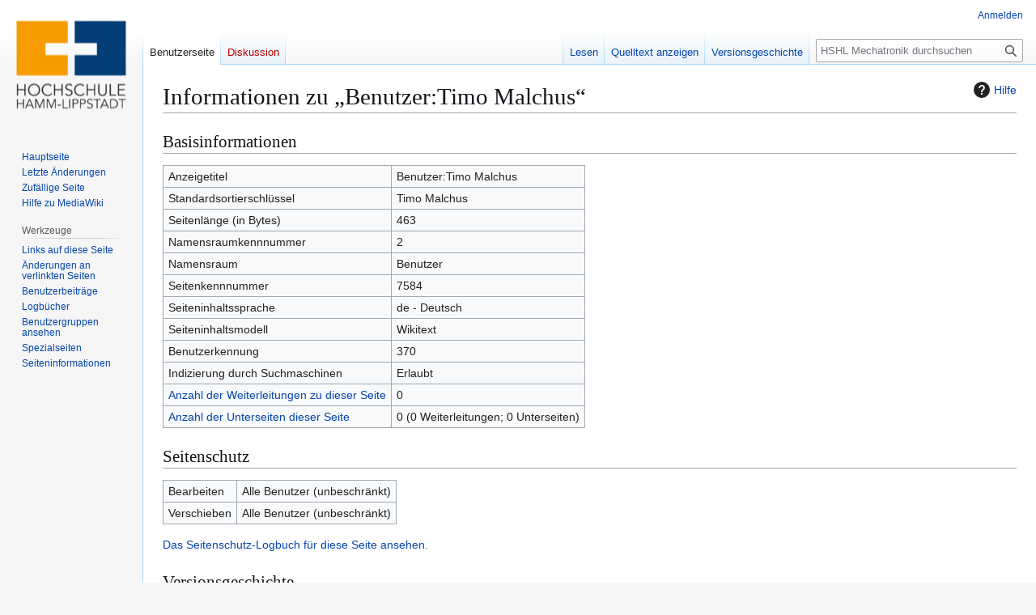

--- FILE ---
content_type: text/html; charset=UTF-8
request_url: https://wiki.hshl.de/wiki/index.php?title=Benutzer:Timo_Malchus&action=info
body_size: 18280
content:
<!DOCTYPE html>
<html class="client-nojs" lang="de" dir="ltr">
<head>
<meta charset="UTF-8">
<title>Informationen zu „Benutzer:Timo Malchus“ – HSHL Mechatronik</title>
<script>(function(){var className="client-js";var cookie=document.cookie.match(/(?:^|; )mtrwikimwclientpreferences=([^;]+)/);if(cookie){cookie[1].split('%2C').forEach(function(pref){className=className.replace(new RegExp('(^| )'+pref.replace(/-clientpref-\w+$|[^\w-]+/g,'')+'-clientpref-\\w+( |$)'),'$1'+pref+'$2');});}document.documentElement.className=className;}());RLCONF={"wgBreakFrames":true,"wgSeparatorTransformTable":[",\t.",".\t,"],"wgDigitTransformTable":["",""],"wgDefaultDateFormat":"dmy","wgMonthNames":["","Januar","Februar","März","April","Mai","Juni","Juli","August","September","Oktober","November","Dezember"],"wgRequestId":"d9e8332309573cd2c3e8cd6d","wgCanonicalNamespace":"User","wgCanonicalSpecialPageName":false,"wgNamespaceNumber":2,"wgPageName":"Benutzer:Timo_Malchus","wgTitle":"Timo Malchus","wgCurRevisionId":64412,"wgRevisionId":0,"wgArticleId":7584,"wgIsArticle":false,"wgIsRedirect":false,"wgAction":"info","wgUserName":null,"wgUserGroups":["*"],"wgCategories":[],
"wgPageViewLanguage":"de","wgPageContentLanguage":"de","wgPageContentModel":"wikitext","wgRelevantPageName":"Benutzer:Timo_Malchus","wgRelevantArticleId":7584,"wgIsProbablyEditable":false,"wgRelevantPageIsProbablyEditable":false,"wgRestrictionEdit":[],"wgRestrictionMove":[],"wgRelevantUserName":"Timo Malchus","wgCiteReferencePreviewsActive":true};RLSTATE={"site.styles":"ready","user.styles":"ready","user":"ready","user.options":"loading","mediawiki.interface.helpers.styles":"ready","mediawiki.action.styles":"ready","mediawiki.helplink":"ready","skins.vector.styles.legacy":"ready"};RLPAGEMODULES=["site","mediawiki.page.ready","skins.vector.legacy.js"];</script>
<script>(RLQ=window.RLQ||[]).push(function(){mw.loader.impl(function(){return["user.options@12s5i",function($,jQuery,require,module){mw.user.tokens.set({"patrolToken":"+\\","watchToken":"+\\","csrfToken":"+\\"});
}];});});</script>
<link rel="stylesheet" href="/wiki/load.php?lang=de&amp;modules=mediawiki.action.styles%7Cmediawiki.helplink%7Cmediawiki.interface.helpers.styles%7Cskins.vector.styles.legacy&amp;only=styles&amp;skin=vector">
<script async="" src="/wiki/load.php?lang=de&amp;modules=startup&amp;only=scripts&amp;raw=1&amp;skin=vector"></script>
<meta name="generator" content="MediaWiki 1.43.0">
<meta name="robots" content="noindex,nofollow,max-image-preview:standard">
<meta name="format-detection" content="telephone=no">
<meta name="viewport" content="width=1120">
<link rel="icon" href="https://wiki-test.hshl.de/favicon.ico">
<link rel="search" type="application/opensearchdescription+xml" href="/wiki/rest.php/v1/search" title="HSHL Mechatronik (de)">
<link rel="EditURI" type="application/rsd+xml" href="https://wiki.hshl.de/wiki/api.php?action=rsd">
<link rel="alternate" type="application/atom+xml" title="Atom-Feed für „HSHL Mechatronik“" href="/wiki/index.php?title=Spezial:Letzte_%C3%84nderungen&amp;feed=atom">
</head>
<body class="skin-vector-legacy mediawiki ltr sitedir-ltr mw-hide-empty-elt ns-2 ns-subject page-Benutzer_Timo_Malchus rootpage-Benutzer_Timo_Malchus skin-vector action-info"><div id="mw-page-base" class="noprint"></div>
<div id="mw-head-base" class="noprint"></div>
<div id="content" class="mw-body" role="main">
	<a id="top"></a>
	<div id="siteNotice"></div>
	<div class="mw-indicators">
	<div id="mw-indicator-mw-helplink" class="mw-indicator"><a href="https://www.mediawiki.org/wiki/Special:MyLanguage/Page_information" target="_blank" class="mw-helplink"><span class="mw-helplink-icon"></span>Hilfe</a></div>
	</div>
	<h1 id="firstHeading" class="firstHeading mw-first-heading">Informationen zu „Benutzer:Timo Malchus“</h1>
	<div id="bodyContent" class="vector-body">
		
		<div id="contentSub"><div id="mw-content-subtitle"></div></div>
		<div id="contentSub2"></div>
		
		<div id="jump-to-nav"></div>
		<a class="mw-jump-link" href="#mw-head">Zur Navigation springen</a>
		<a class="mw-jump-link" href="#searchInput">Zur Suche springen</a>
		<div id="mw-content-text" class="mw-body-content"><h2 id="Basisinformationen"><span id="mw-pageinfo-header-basic"></span>Basisinformationen</h2>
<table class="wikitable mw-page-info">
<tr id="mw-pageinfo-display-title" style="vertical-align: top;"><td>Anzeigetitel</td><td>Benutzer:Timo Malchus</td></tr>
<tr id="mw-pageinfo-default-sort" style="vertical-align: top;"><td>Standardsortierschlüssel</td><td>Timo Malchus</td></tr>
<tr id="mw-pageinfo-length" style="vertical-align: top;"><td>Seitenlänge (in Bytes)</td><td>463</td></tr>
<tr id="mw-pageinfo-namespace-id" style="vertical-align: top;"><td>Namensraumkennnummer</td><td>2</td></tr>
<tr id="mw-pageinfo-namespace" style="vertical-align: top;"><td>Namensraum</td><td>Benutzer</td></tr>
<tr id="mw-pageinfo-article-id" style="vertical-align: top;"><td>Seitenkennnummer</td><td>7584</td></tr>
<tr style="vertical-align: top;"><td>Seiteninhaltssprache</td><td>de - Deutsch</td></tr>
<tr id="mw-pageinfo-content-model" style="vertical-align: top;"><td>Seiteninhaltsmodell</td><td>Wikitext</td></tr>
<tr id="mw-pageinfo-user-id" style="vertical-align: top;"><td>Benutzerkennung</td><td>370</td></tr>
<tr id="mw-pageinfo-robot-policy" style="vertical-align: top;"><td>Indizierung durch Suchmaschinen</td><td>Erlaubt</td></tr>
<tr style="vertical-align: top;"><td><a href="/wiki/index.php?title=Spezial:Linkliste/Benutzer:Timo_Malchus&amp;hidelinks=1&amp;hidetrans=1" title="Spezial:Linkliste/Benutzer:Timo Malchus">Anzahl der Weiterleitungen zu dieser Seite</a></td><td>0</td></tr>
<tr style="vertical-align: top;"><td><a href="/wiki/index.php/Spezial:Pr%C3%A4fixindex/Benutzer:Timo_Malchus/" title="Spezial:Präfixindex/Benutzer:Timo Malchus/">Anzahl der Unterseiten dieser Seite</a></td><td>0 (0 Weiterleitungen; 0 Unterseiten)</td></tr>
</table>
<h2 id="Seitenschutz"><span id="mw-pageinfo-header-restrictions"></span>Seitenschutz</h2>
<table class="wikitable mw-page-info">
<tr id="mw-restriction-edit" style="vertical-align: top;"><td>Bearbeiten</td><td>Alle Benutzer (unbeschränkt)</td></tr>
<tr id="mw-restriction-move" style="vertical-align: top;"><td>Verschieben</td><td>Alle Benutzer (unbeschränkt)</td></tr>
</table>
<a href="/wiki/index.php?title=Spezial:Logbuch&amp;type=protect&amp;page=Benutzer%3ATimo+Malchus" title="Spezial:Logbuch">Das Seitenschutz-Logbuch für diese Seite ansehen.</a>
<h2 id="Versionsgeschichte"><span id="mw-pageinfo-header-edits"></span>Versionsgeschichte</h2>
<table class="wikitable mw-page-info">
<tr id="mw-pageinfo-firstuser" style="vertical-align: top;"><td>Seitenersteller</td><td><a href="/wiki/index.php/Benutzer:Timo_Malchus" class="mw-userlink" title="Benutzer:Timo Malchus" data-mw-revid="64405"><bdi>Timo Malchus</bdi></a> <span class="mw-usertoollinks">(<a href="/wiki/index.php?title=Benutzer_Diskussion:Timo_Malchus&amp;action=edit&amp;redlink=1" class="new mw-usertoollinks-talk" title="Benutzer Diskussion:Timo Malchus (Seite nicht vorhanden)">Diskussion</a> | <a href="/wiki/index.php/Spezial:Beitr%C3%A4ge/Timo_Malchus" class="mw-usertoollinks-contribs" title="Spezial:Beiträge/Timo Malchus">Beiträge</a>)</span></td></tr>
<tr id="mw-pageinfo-firsttime" style="vertical-align: top;"><td>Datum der Seitenerstellung</td><td><a href="/wiki/index.php?title=Benutzer:Timo_Malchus&amp;oldid=64405" title="Benutzer:Timo Malchus">14:57, 18. Okt. 2020</a></td></tr>
<tr id="mw-pageinfo-lastuser" style="vertical-align: top;"><td>Letzter Bearbeiter</td><td><a href="/wiki/index.php/Benutzer:Timo_Malchus" class="mw-userlink" title="Benutzer:Timo Malchus" data-mw-revid="64412"><bdi>Timo Malchus</bdi></a> <span class="mw-usertoollinks">(<a href="/wiki/index.php?title=Benutzer_Diskussion:Timo_Malchus&amp;action=edit&amp;redlink=1" class="new mw-usertoollinks-talk" title="Benutzer Diskussion:Timo Malchus (Seite nicht vorhanden)">Diskussion</a> | <a href="/wiki/index.php/Spezial:Beitr%C3%A4ge/Timo_Malchus" class="mw-usertoollinks-contribs" title="Spezial:Beiträge/Timo Malchus">Beiträge</a>)</span></td></tr>
<tr id="mw-pageinfo-lasttime" style="vertical-align: top;"><td>Datum der letzten Bearbeitung</td><td><a href="/wiki/index.php?title=Benutzer:Timo_Malchus&amp;oldid=64412" title="Benutzer:Timo Malchus">15:12, 18. Okt. 2020</a></td></tr>
<tr id="mw-pageinfo-edits" style="vertical-align: top;"><td>Gesamtzahl der Bearbeitungen</td><td>8</td></tr>
<tr id="mw-pageinfo-authors" style="vertical-align: top;"><td>Gesamtzahl unterschiedlicher Autoren</td><td>1</td></tr>
<tr id="mw-pageinfo-recent-edits" style="vertical-align: top;"><td>Anzahl der kürzlich erfolgten Bearbeitungen (in den letzten 90 Tagen)</td><td>0</td></tr>
<tr id="mw-pageinfo-recent-authors" style="vertical-align: top;"><td>Anzahl unterschiedlicher Autoren der kürzlich erfolgten Bearbeitungen</td><td>0</td></tr>
</table>

<div class="printfooter" data-nosnippet="">Abgerufen von „<a dir="ltr" href="https://wiki.hshl.de/wiki/index.php/Benutzer:Timo_Malchus">https://wiki.hshl.de/wiki/index.php/Benutzer:Timo_Malchus</a>“</div></div>
		<div id="catlinks" class="catlinks catlinks-allhidden" data-mw="interface"></div>
	</div>
</div>

<div id="mw-navigation">
	<h2>Navigationsmenü</h2>
	<div id="mw-head">
		
<nav id="p-personal" class="mw-portlet mw-portlet-personal vector-user-menu-legacy vector-menu" aria-labelledby="p-personal-label"  >
	<h3
		id="p-personal-label"
		
		class="vector-menu-heading "
	>
		<span class="vector-menu-heading-label">Meine Werkzeuge</span>
	</h3>
	<div class="vector-menu-content">
		
		<ul class="vector-menu-content-list">
			
			<li id="pt-login" class="mw-list-item"><a href="/wiki/index.php?title=Spezial:Anmelden&amp;returnto=Benutzer%3ATimo+Malchus&amp;returntoquery=action%3Dinfo" title="Sich anzumelden wird gerne gesehen, ist jedoch nicht zwingend erforderlich. [o]" accesskey="o"><span>Anmelden</span></a></li>
		</ul>
		
	</div>
</nav>

		<div id="left-navigation">
			
<nav id="p-namespaces" class="mw-portlet mw-portlet-namespaces vector-menu-tabs vector-menu-tabs-legacy vector-menu" aria-labelledby="p-namespaces-label"  >
	<h3
		id="p-namespaces-label"
		
		class="vector-menu-heading "
	>
		<span class="vector-menu-heading-label">Namensräume</span>
	</h3>
	<div class="vector-menu-content">
		
		<ul class="vector-menu-content-list">
			
			<li id="ca-nstab-user" class="selected mw-list-item"><a href="/wiki/index.php/Benutzer:Timo_Malchus" title="Benutzerseite anzeigen [c]" accesskey="c"><span>Benutzerseite</span></a></li><li id="ca-talk" class="new mw-list-item"><a href="/wiki/index.php?title=Benutzer_Diskussion:Timo_Malchus&amp;action=edit&amp;redlink=1" rel="discussion" class="new" title="Diskussion zum Seiteninhalt (Seite nicht vorhanden) [t]" accesskey="t"><span>Diskussion</span></a></li>
		</ul>
		
	</div>
</nav>

			
<nav id="p-variants" class="mw-portlet mw-portlet-variants emptyPortlet vector-menu-dropdown vector-menu" aria-labelledby="p-variants-label"  >
	<input type="checkbox"
		id="p-variants-checkbox"
		role="button"
		aria-haspopup="true"
		data-event-name="ui.dropdown-p-variants"
		class="vector-menu-checkbox"
		aria-labelledby="p-variants-label"
	>
	<label
		id="p-variants-label"
		
		class="vector-menu-heading "
	>
		<span class="vector-menu-heading-label">Deutsch</span>
	</label>
	<div class="vector-menu-content">
		
		<ul class="vector-menu-content-list">
			
			
		</ul>
		
	</div>
</nav>

		</div>
		<div id="right-navigation">
			
<nav id="p-views" class="mw-portlet mw-portlet-views vector-menu-tabs vector-menu-tabs-legacy vector-menu" aria-labelledby="p-views-label"  >
	<h3
		id="p-views-label"
		
		class="vector-menu-heading "
	>
		<span class="vector-menu-heading-label">Ansichten</span>
	</h3>
	<div class="vector-menu-content">
		
		<ul class="vector-menu-content-list">
			
			<li id="ca-view" class="mw-list-item"><a href="/wiki/index.php/Benutzer:Timo_Malchus"><span>Lesen</span></a></li><li id="ca-viewsource" class="mw-list-item"><a href="/wiki/index.php?title=Benutzer:Timo_Malchus&amp;action=edit" title="Diese Seite ist geschützt. Ihr Quelltext kann dennoch angesehen und kopiert werden. [e]" accesskey="e"><span>Quelltext anzeigen</span></a></li><li id="ca-history" class="mw-list-item"><a href="/wiki/index.php?title=Benutzer:Timo_Malchus&amp;action=history" title="Frühere Versionen dieser Seite [h]" accesskey="h"><span>Versionsgeschichte</span></a></li>
		</ul>
		
	</div>
</nav>

			
<nav id="p-cactions" class="mw-portlet mw-portlet-cactions emptyPortlet vector-menu-dropdown vector-menu" aria-labelledby="p-cactions-label"  title="Weitere Optionen" >
	<input type="checkbox"
		id="p-cactions-checkbox"
		role="button"
		aria-haspopup="true"
		data-event-name="ui.dropdown-p-cactions"
		class="vector-menu-checkbox"
		aria-labelledby="p-cactions-label"
	>
	<label
		id="p-cactions-label"
		
		class="vector-menu-heading "
	>
		<span class="vector-menu-heading-label">Weitere</span>
	</label>
	<div class="vector-menu-content">
		
		<ul class="vector-menu-content-list">
			
			
		</ul>
		
	</div>
</nav>

			
<div id="p-search" role="search" class="vector-search-box-vue  vector-search-box-show-thumbnail vector-search-box-auto-expand-width vector-search-box">
	<h3 >Suche</h3>
	<form action="/wiki/index.php" id="searchform" class="vector-search-box-form">
		<div id="simpleSearch"
			class="vector-search-box-inner"
			 data-search-loc="header-navigation">
			<input class="vector-search-box-input"
				 type="search" name="search" placeholder="HSHL Mechatronik durchsuchen" aria-label="HSHL Mechatronik durchsuchen" autocapitalize="sentences" title="HSHL Mechatronik durchsuchen [f]" accesskey="f" id="searchInput"
			>
			<input type="hidden" name="title" value="Spezial:Suche">
			<input id="mw-searchButton"
				 class="searchButton mw-fallbackSearchButton" type="submit" name="fulltext" title="Suche nach Seiten, die diesen Text enthalten" value="Suchen">
			<input id="searchButton"
				 class="searchButton" type="submit" name="go" title="Gehe direkt zu der Seite mit genau diesem Namen, falls sie vorhanden ist." value="Seite">
		</div>
	</form>
</div>

		</div>
	</div>
	
<div id="mw-panel" class="vector-legacy-sidebar">
	<div id="p-logo" role="banner">
		<a class="mw-wiki-logo" href="/wiki/index.php/Hauptseite"
			title="Hauptseite"></a>
	</div>
	
<nav id="p-navigation" class="mw-portlet mw-portlet-navigation vector-menu-portal portal vector-menu" aria-labelledby="p-navigation-label"  >
	<h3
		id="p-navigation-label"
		
		class="vector-menu-heading "
	>
		<span class="vector-menu-heading-label">Navigation</span>
	</h3>
	<div class="vector-menu-content">
		
		<ul class="vector-menu-content-list">
			
			<li id="n-mainpage-description" class="mw-list-item"><a href="/wiki/index.php/Hauptseite" title="Hauptseite besuchen [z]" accesskey="z"><span>Hauptseite</span></a></li><li id="n-recentchanges" class="mw-list-item"><a href="/wiki/index.php/Spezial:Letzte_%C3%84nderungen" title="Liste der letzten Änderungen in diesem Wiki [r]" accesskey="r"><span>Letzte Änderungen</span></a></li><li id="n-randompage" class="mw-list-item"><a href="/wiki/index.php/Spezial:Zuf%C3%A4llige_Seite" title="Zufällige Seite aufrufen [x]" accesskey="x"><span>Zufällige Seite</span></a></li><li id="n-help-mediawiki" class="mw-list-item"><a href="https://www.mediawiki.org/wiki/Special:MyLanguage/Help:Contents"><span>Hilfe zu MediaWiki</span></a></li>
		</ul>
		
	</div>
</nav>

	
<nav id="p-tb" class="mw-portlet mw-portlet-tb vector-menu-portal portal vector-menu" aria-labelledby="p-tb-label"  >
	<h3
		id="p-tb-label"
		
		class="vector-menu-heading "
	>
		<span class="vector-menu-heading-label">Werkzeuge</span>
	</h3>
	<div class="vector-menu-content">
		
		<ul class="vector-menu-content-list">
			
			<li id="t-whatlinkshere" class="mw-list-item"><a href="/wiki/index.php/Spezial:Linkliste/Benutzer:Timo_Malchus" title="Liste aller Seiten, die hierher verlinken [j]" accesskey="j"><span>Links auf diese Seite</span></a></li><li id="t-recentchangeslinked" class="mw-list-item"><a href="/wiki/index.php/Spezial:%C3%84nderungen_an_verlinkten_Seiten/Benutzer:Timo_Malchus" rel="nofollow" title="Letzte Änderungen an Seiten, die von hier verlinkt sind [k]" accesskey="k"><span>Änderungen an verlinkten Seiten</span></a></li><li id="t-contributions" class="mw-list-item"><a href="/wiki/index.php/Spezial:Beitr%C3%A4ge/Timo_Malchus" title="Liste der Beiträge dieses Benutzers ansehen"><span>Benutzerbeiträge</span></a></li><li id="t-log" class="mw-list-item"><a href="/wiki/index.php/Spezial:Logbuch/Timo_Malchus"><span>Logbücher</span></a></li><li id="t-userrights" class="mw-list-item"><a href="/wiki/index.php/Spezial:Benutzerrechte/Timo_Malchus"><span>Benutzergruppen ansehen</span></a></li><li id="t-specialpages" class="mw-list-item"><a href="/wiki/index.php/Spezial:Spezialseiten" title="Liste aller Spezialseiten [q]" accesskey="q"><span>Spezialseiten</span></a></li><li id="t-info" class="mw-list-item"><a href="/wiki/index.php?title=Benutzer:Timo_Malchus&amp;action=info" title="Weitere Informationen über diese Seite"><span>Seiten­­informationen</span></a></li>
		</ul>
		
	</div>
</nav>

	
</div>

</div>

<footer id="footer" class="mw-footer" >
	<ul id="footer-info">
</ul>

	<ul id="footer-places">
	<li id="footer-places-privacy"><a href="/wiki/index.php/HSHL_Mechatronik:Datenschutz">Datenschutz</a></li>
	<li id="footer-places-about"><a href="/wiki/index.php/HSHL_Mechatronik:%C3%9Cber_HSHL_Mechatronik">Über HSHL Mechatronik</a></li>
	<li id="footer-places-disclaimers"><a href="/wiki/index.php/HSHL_Mechatronik:Impressum">Haftungsausschluss</a></li>
</ul>

	<ul id="footer-icons" class="noprint">
	<li id="footer-poweredbyico"><a href="https://www.mediawiki.org/" class="cdx-button cdx-button--fake-button cdx-button--size-large cdx-button--fake-button--enabled"><img src="/wiki/resources/assets/poweredby_mediawiki.svg" alt="Powered by MediaWiki" width="88" height="31" loading="lazy"></a></li>
</ul>

</footer>

<script>(RLQ=window.RLQ||[]).push(function(){mw.config.set({"wgBackendResponseTime":63});});</script>
</body>
</html>